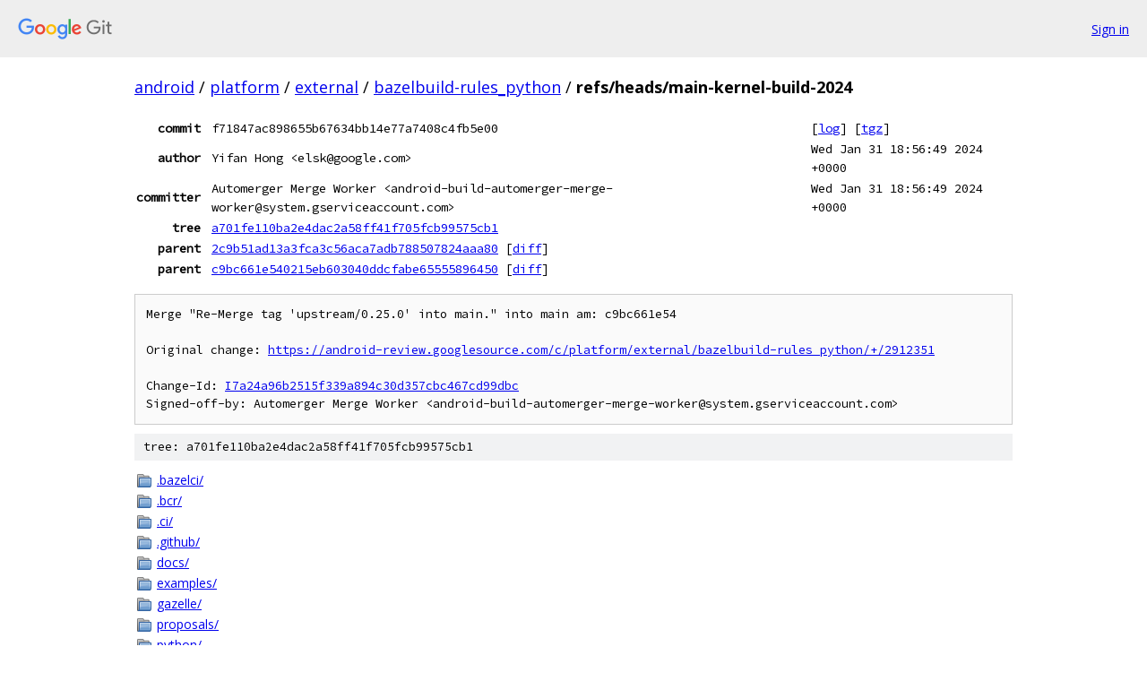

--- FILE ---
content_type: text/html; charset=utf-8
request_url: https://android.googlesource.com/platform/external/bazelbuild-rules_python/+/refs/heads/main-kernel-build-2024
body_size: 8686
content:
<!DOCTYPE html><html lang="en"><head><meta charset="utf-8"><meta name="viewport" content="width=device-width, initial-scale=1"><title>refs/heads/main-kernel-build-2024 - platform/external/bazelbuild-rules_python - Git at Google</title><link rel="stylesheet" type="text/css" href="/+static/base.css"><link rel="stylesheet" type="text/css" href="/+static/doc.css"><link rel="stylesheet" type="text/css" href="/+static/prettify/prettify.css"><!-- default customHeadTagPart --></head><body class="Site"><header class="Site-header"><div class="Header"><a class="Header-image" href="/"><img src="//www.gstatic.com/images/branding/lockups/2x/lockup_git_color_108x24dp.png" width="108" height="24" alt="Google Git"></a><div class="Header-menu"> <a class="Header-menuItem" href="https://accounts.google.com/AccountChooser?faa=1&amp;continue=https://android.googlesource.com/login/platform/external/bazelbuild-rules_python/%2B/refs/heads/main-kernel-build-2024">Sign in</a> </div></div></header><div class="Site-content"><div class="Container "><div class="Breadcrumbs"><a class="Breadcrumbs-crumb" href="/?format=HTML">android</a> / <a class="Breadcrumbs-crumb" href="/platform/">platform</a> / <a class="Breadcrumbs-crumb" href="/platform/external/">external</a> / <a class="Breadcrumbs-crumb" href="/platform/external/bazelbuild-rules_python/">bazelbuild-rules_python</a> / <span class="Breadcrumbs-crumb">refs/heads/main-kernel-build-2024</span></div><div class="u-monospace Metadata"><table><tr><th class="Metadata-title">commit</th><td>f71847ac898655b67634bb14e77a7408c4fb5e00</td><td><span>[<a href="/platform/external/bazelbuild-rules_python/+log/refs/heads/main-kernel-build-2024">log</a>]</span> <span>[<a href="/platform/external/bazelbuild-rules_python/+archive/refs/heads/main-kernel-build-2024.tar.gz">tgz</a>]</span></td></tr><tr><th class="Metadata-title">author</th><td>Yifan Hong &lt;elsk@google.com&gt;</td><td>Wed Jan 31 18:56:49 2024 +0000</td></tr><tr><th class="Metadata-title">committer</th><td>Automerger Merge Worker &lt;android-build-automerger-merge-worker@system.gserviceaccount.com&gt;</td><td>Wed Jan 31 18:56:49 2024 +0000</td></tr><tr><th class="Metadata-title">tree</th><td><a href="/platform/external/bazelbuild-rules_python/+/refs/heads/main-kernel-build-2024/">a701fe110ba2e4dac2a58ff41f705fcb99575cb1</a></td></tr><tr><th class="Metadata-title">parent</th><td><a href="/platform/external/bazelbuild-rules_python/+/refs/heads/main-kernel-build-2024%5E1">2c9b51ad13a3fca3c56aca7adb788507824aaa80</a> <span>[<a href="/platform/external/bazelbuild-rules_python/+/refs/heads/main-kernel-build-2024%5E1..refs/heads/main-kernel-build-2024/">diff</a>]</span></td></tr><tr><th class="Metadata-title">parent</th><td><a href="/platform/external/bazelbuild-rules_python/+/refs/heads/main-kernel-build-2024%5E2">c9bc661e540215eb603040ddcfabe65555896450</a> <span>[<a href="/platform/external/bazelbuild-rules_python/+/refs/heads/main-kernel-build-2024%5E2..refs/heads/main-kernel-build-2024/">diff</a>]</span></td></tr></table></div><pre class="u-pre u-monospace MetadataMessage">Merge &quot;Re-Merge tag &#39;upstream/0.25.0&#39; into main.&quot; into main am: c9bc661e54

Original change: <a href="https://android-review.googlesource.com/c/platform/external/bazelbuild-rules_python/+/2912351">https://android-review.googlesource.com/c/platform/external/bazelbuild-rules_python/+/2912351</a>

Change-Id: <a href="https://android-review.googlesource.com/#/q/I7a24a96b2515f339a894c30d357cbc467cd99dbc">I7a24a96b2515f339a894c30d357cbc467cd99dbc</a>
Signed-off-by: Automerger Merge Worker &lt;android-build-automerger-merge-worker@system.gserviceaccount.com&gt;
</pre><div class="TreeDetail"><div class="u-sha1 u-monospace TreeDetail-sha1">tree: a701fe110ba2e4dac2a58ff41f705fcb99575cb1</div><ol class="FileList"><li class="FileList-item FileList-item--gitTree" title="Tree - .bazelci/"><a class="FileList-itemLink" href="/platform/external/bazelbuild-rules_python/+/refs/heads/main-kernel-build-2024/.bazelci/">.bazelci/</a></li><li class="FileList-item FileList-item--gitTree" title="Tree - .bcr/"><a class="FileList-itemLink" href="/platform/external/bazelbuild-rules_python/+/refs/heads/main-kernel-build-2024/.bcr/">.bcr/</a></li><li class="FileList-item FileList-item--gitTree" title="Tree - .ci/"><a class="FileList-itemLink" href="/platform/external/bazelbuild-rules_python/+/refs/heads/main-kernel-build-2024/.ci/">.ci/</a></li><li class="FileList-item FileList-item--gitTree" title="Tree - .github/"><a class="FileList-itemLink" href="/platform/external/bazelbuild-rules_python/+/refs/heads/main-kernel-build-2024/.github/">.github/</a></li><li class="FileList-item FileList-item--gitTree" title="Tree - docs/"><a class="FileList-itemLink" href="/platform/external/bazelbuild-rules_python/+/refs/heads/main-kernel-build-2024/docs/">docs/</a></li><li class="FileList-item FileList-item--gitTree" title="Tree - examples/"><a class="FileList-itemLink" href="/platform/external/bazelbuild-rules_python/+/refs/heads/main-kernel-build-2024/examples/">examples/</a></li><li class="FileList-item FileList-item--gitTree" title="Tree - gazelle/"><a class="FileList-itemLink" href="/platform/external/bazelbuild-rules_python/+/refs/heads/main-kernel-build-2024/gazelle/">gazelle/</a></li><li class="FileList-item FileList-item--gitTree" title="Tree - proposals/"><a class="FileList-itemLink" href="/platform/external/bazelbuild-rules_python/+/refs/heads/main-kernel-build-2024/proposals/">proposals/</a></li><li class="FileList-item FileList-item--gitTree" title="Tree - python/"><a class="FileList-itemLink" href="/platform/external/bazelbuild-rules_python/+/refs/heads/main-kernel-build-2024/python/">python/</a></li><li class="FileList-item FileList-item--gitTree" title="Tree - tests/"><a class="FileList-itemLink" href="/platform/external/bazelbuild-rules_python/+/refs/heads/main-kernel-build-2024/tests/">tests/</a></li><li class="FileList-item FileList-item--gitTree" title="Tree - tools/"><a class="FileList-itemLink" href="/platform/external/bazelbuild-rules_python/+/refs/heads/main-kernel-build-2024/tools/">tools/</a></li><li class="FileList-item FileList-item--regularFile" title="Regular file - .bazelignore"><a class="FileList-itemLink" href="/platform/external/bazelbuild-rules_python/+/refs/heads/main-kernel-build-2024/.bazelignore">.bazelignore</a></li><li class="FileList-item FileList-item--regularFile" title="Regular file - .bazelrc"><a class="FileList-itemLink" href="/platform/external/bazelbuild-rules_python/+/refs/heads/main-kernel-build-2024/.bazelrc">.bazelrc</a></li><li class="FileList-item FileList-item--regularFile" title="Regular file - .bazelversion"><a class="FileList-itemLink" href="/platform/external/bazelbuild-rules_python/+/refs/heads/main-kernel-build-2024/.bazelversion">.bazelversion</a></li><li class="FileList-item FileList-item--regularFile" title="Regular file - .git-blame-ignore-revs"><a class="FileList-itemLink" href="/platform/external/bazelbuild-rules_python/+/refs/heads/main-kernel-build-2024/.git-blame-ignore-revs">.git-blame-ignore-revs</a></li><li class="FileList-item FileList-item--regularFile" title="Regular file - .gitattributes"><a class="FileList-itemLink" href="/platform/external/bazelbuild-rules_python/+/refs/heads/main-kernel-build-2024/.gitattributes">.gitattributes</a></li><li class="FileList-item FileList-item--regularFile" title="Regular file - .gitignore"><a class="FileList-itemLink" href="/platform/external/bazelbuild-rules_python/+/refs/heads/main-kernel-build-2024/.gitignore">.gitignore</a></li><li class="FileList-item FileList-item--regularFile" title="Regular file - .pre-commit-config.yaml"><a class="FileList-itemLink" href="/platform/external/bazelbuild-rules_python/+/refs/heads/main-kernel-build-2024/.pre-commit-config.yaml">.pre-commit-config.yaml</a></li><li class="FileList-item FileList-item--executableFile" title="Executable file - addlicense.sh"><a class="FileList-itemLink" href="/platform/external/bazelbuild-rules_python/+/refs/heads/main-kernel-build-2024/addlicense.sh">addlicense.sh</a></li><li class="FileList-item FileList-item--regularFile" title="Regular file - AUTHORS"><a class="FileList-itemLink" href="/platform/external/bazelbuild-rules_python/+/refs/heads/main-kernel-build-2024/AUTHORS">AUTHORS</a></li><li class="FileList-item FileList-item--regularFile" title="Regular file - BUILD.bazel"><a class="FileList-itemLink" href="/platform/external/bazelbuild-rules_python/+/refs/heads/main-kernel-build-2024/BUILD.bazel">BUILD.bazel</a></li><li class="FileList-item FileList-item--regularFile" title="Regular file - BZLMOD_SUPPORT.md"><a class="FileList-itemLink" href="/platform/external/bazelbuild-rules_python/+/refs/heads/main-kernel-build-2024/BZLMOD_SUPPORT.md">BZLMOD_SUPPORT.md</a></li><li class="FileList-item FileList-item--regularFile" title="Regular file - CHANGELOG.md"><a class="FileList-itemLink" href="/platform/external/bazelbuild-rules_python/+/refs/heads/main-kernel-build-2024/CHANGELOG.md">CHANGELOG.md</a></li><li class="FileList-item FileList-item--regularFile" title="Regular file - CONTRIBUTING.md"><a class="FileList-itemLink" href="/platform/external/bazelbuild-rules_python/+/refs/heads/main-kernel-build-2024/CONTRIBUTING.md">CONTRIBUTING.md</a></li><li class="FileList-item FileList-item--regularFile" title="Regular file - CONTRIBUTORS"><a class="FileList-itemLink" href="/platform/external/bazelbuild-rules_python/+/refs/heads/main-kernel-build-2024/CONTRIBUTORS">CONTRIBUTORS</a></li><li class="FileList-item FileList-item--regularFile" title="Regular file - DEVELOPING.md"><a class="FileList-itemLink" href="/platform/external/bazelbuild-rules_python/+/refs/heads/main-kernel-build-2024/DEVELOPING.md">DEVELOPING.md</a></li><li class="FileList-item FileList-item--regularFile" title="Regular file - internal_deps.bzl"><a class="FileList-itemLink" href="/platform/external/bazelbuild-rules_python/+/refs/heads/main-kernel-build-2024/internal_deps.bzl">internal_deps.bzl</a></li><li class="FileList-item FileList-item--regularFile" title="Regular file - internal_setup.bzl"><a class="FileList-itemLink" href="/platform/external/bazelbuild-rules_python/+/refs/heads/main-kernel-build-2024/internal_setup.bzl">internal_setup.bzl</a></li><li class="FileList-item FileList-item--regularFile" title="Regular file - LICENSE"><a class="FileList-itemLink" href="/platform/external/bazelbuild-rules_python/+/refs/heads/main-kernel-build-2024/LICENSE">LICENSE</a></li><li class="FileList-item FileList-item--regularFile" title="Regular file - METADATA"><a class="FileList-itemLink" href="/platform/external/bazelbuild-rules_python/+/refs/heads/main-kernel-build-2024/METADATA">METADATA</a></li><li class="FileList-item FileList-item--regularFile" title="Regular file - MODULE.bazel"><a class="FileList-itemLink" href="/platform/external/bazelbuild-rules_python/+/refs/heads/main-kernel-build-2024/MODULE.bazel">MODULE.bazel</a></li><li class="FileList-item FileList-item--regularFile" title="Regular file - MODULE_LICENSE_APACHE2"><a class="FileList-itemLink" href="/platform/external/bazelbuild-rules_python/+/refs/heads/main-kernel-build-2024/MODULE_LICENSE_APACHE2">MODULE_LICENSE_APACHE2</a></li><li class="FileList-item FileList-item--regularFile" title="Regular file - OWNERS"><a class="FileList-itemLink" href="/platform/external/bazelbuild-rules_python/+/refs/heads/main-kernel-build-2024/OWNERS">OWNERS</a></li><li class="FileList-item FileList-item--regularFile" title="Regular file - README.md"><a class="FileList-itemLink" href="/platform/external/bazelbuild-rules_python/+/refs/heads/main-kernel-build-2024/README.md">README.md</a></li><li class="FileList-item FileList-item--regularFile" title="Regular file - renovate.json"><a class="FileList-itemLink" href="/platform/external/bazelbuild-rules_python/+/refs/heads/main-kernel-build-2024/renovate.json">renovate.json</a></li><li class="FileList-item FileList-item--regularFile" title="Regular file - version.bzl"><a class="FileList-itemLink" href="/platform/external/bazelbuild-rules_python/+/refs/heads/main-kernel-build-2024/version.bzl">version.bzl</a></li><li class="FileList-item FileList-item--regularFile" title="Regular file - WORKSPACE"><a class="FileList-itemLink" href="/platform/external/bazelbuild-rules_python/+/refs/heads/main-kernel-build-2024/WORKSPACE">WORKSPACE</a></li></ol><div class="InlineReadme"><div class="InlineReadme-path">README.md</div><div class="doc"><h1><a class="h" name="Python-Rules-for-Bazel" href="#Python-Rules-for-Bazel"><span></span></a><a class="h" name="python-rules-for-bazel" href="#python-rules-for-bazel"><span></span></a>Python Rules for Bazel</h1><p><a href="https://buildkite.com/bazel/python-rules-python-postsubmit"><img src="https://badge.buildkite.com/1bcfe58b6f5741aacb09b12485969ba7a1205955a45b53e854.svg?branch=main" alt="Build status" /></a></p><h2><a class="h" name="Overview" href="#Overview"><span></span></a><a class="h" name="overview" href="#overview"><span></span></a>Overview</h2><p>This repository is the home of the core Python rules -- <code class="code">py_library</code>, <code class="code">py_binary</code>, <code class="code">py_test</code>, <code class="code">py_proto_library</code>, and related symbols that provide the basis for Python support in Bazel. It also contains package installation rules for integrating with PyPI and other indices.</p><p>Documentation for rules_python  lives in the <a href="https://github.com/bazelbuild/rules_python/tree/main/docs"><code class="code">docs/</code></a> directory and in the <a href="https://docs.bazel.build/versions/master/be/python.html">Bazel Build Encyclopedia</a>.</p><p>Examples live in the <a href="main-kernel-build-2024/examples">examples</a> directory.</p><p>Currently, the core rules build into the Bazel binary, and the symbols in this repository are simple aliases. However, we are migrating the rules to Starlark and removing them from the Bazel binary. Therefore, the future-proof way to depend on Python rules is via this repository. See<a href="#Migrating-from-the-bundled-rules"><code class="code">Migrating from the Bundled Rules</code></a> below.</p><p>The core rules are stable. Their implementation in Bazel is subject to Bazel&#39;s <a href="https://docs.bazel.build/versions/master/backward-compatibility.html">backward compatibility policy</a>. Once migrated to rules_python, they may evolve at a different rate, but this repository will still follow <a href="https://semver.org">semantic versioning</a>.</p><p>The Bazel community maintains this repository. Neither Google nor the Bazel team provides support for the code. However, this repository is part of the test suite used to vet new Bazel releases. See <a href="main-kernel-build-2024/CONTRIBUTING.md">How to contribute</a> page for information on our development workflow.</p><h2><a class="h" name="Bzlmod-support" href="#Bzlmod-support"><span></span></a><a class="h" name="bzlmod-support" href="#bzlmod-support"><span></span></a>Bzlmod support</h2><ul><li>Status: Beta</li><li>Full Feature Parity: No</li></ul><p>See <a href="main-kernel-build-2024/BZLMOD_SUPPORT.md">Bzlmod support</a> for more details.</p><h2><a class="h" name="Getting-started" href="#Getting-started"><span></span></a><a class="h" name="getting-started" href="#getting-started"><span></span></a>Getting started</h2><p>The following two sections cover using <code class="code">rules_python</code> with bzlmod and the older way of configuring bazel with a <code class="code">WORKSPACE</code> file.</p><h3><a class="h" name="Python-Rules-for-Bazel-Getting-started-Using-bzlmod" href="#Python-Rules-for-Bazel-Getting-started-Using-bzlmod"><span></span></a><a class="h" name="python-rules-for-bazel-getting-started-using-bzlmod" href="#python-rules-for-bazel-getting-started-using-bzlmod"><span></span></a>Using bzlmod</h3><p><strong>IMPORTANT: bzlmod support is still in Beta; APIs are subject to change.</strong></p><p>The first step to using rules_python with bzlmod is to add the dependency to your MODULE.bazel file:</p><pre class="code"><span class="com"># Update the version &quot;0.0.0&quot; to the release found here:</span><span class="pln">
</span><span class="com"># https://github.com/bazelbuild/rules_python/releases.</span><span class="pln">
bazel_dep</span><span class="pun">(</span><span class="pln">name </span><span class="pun">=</span><span class="pln"> </span><span class="str">&quot;rules_python&quot;</span><span class="pun">,</span><span class="pln"> version </span><span class="pun">=</span><span class="pln"> </span><span class="str">&quot;0.0.0&quot;</span><span class="pun">)</span><span class="pln">
</span></pre><p>Once added, you can load the rules and use them:</p><pre class="code"><span class="pln">load</span><span class="pun">(</span><span class="str">&quot;@rules_python//python:py_binary.bzl&quot;</span><span class="pun">,</span><span class="pln"> </span><span class="str">&quot;py_binary&quot;</span><span class="pun">)</span><span class="pln">

py_binary</span><span class="pun">(...)</span><span class="pln">
</span></pre><p>Depending on what you&#39;re doing, you likely want to do some additional configuration to control what Python version is used; read the following sections for how to do that.</p><h4><a class="h" name="Toolchain-registration-with-bzlmod" href="#Toolchain-registration-with-bzlmod"><span></span></a><a class="h" name="toolchain-registration-with-bzlmod" href="#toolchain-registration-with-bzlmod"><span></span></a>Toolchain registration with bzlmod</h4><p>A default toolchain is automatically configured depending on <code class="code">rules_python</code>. Note, however, the version used tracks the most recent Python release and will change often.</p><p>If you want to use a specific Python version for your programs, then how to do so depends on if you&lsquo;re configuring the root module or not. The root module is special because it can set the <em>default</em> Python version, which is used by the version-unaware rules (e.g. <code class="code">//python:py_binary.bzl</code> et al). For submodules, it&rsquo;s recommended to use the version-aware rules to pin your programs to a specific Python version so they don&#39;t accidentally run with a different version configured by the root module.</p><h5><a class="h" name="Configuring-and-using-the-default-Python-version" href="#Configuring-and-using-the-default-Python-version"><span></span></a><a class="h" name="configuring-and-using-the-default-python-version" href="#configuring-and-using-the-default-python-version"><span></span></a>Configuring and using the default Python version</h5><p>To specify what the default Python version is, set <code class="code">is_default = True</code> when calling <code class="code">python.toolchain()</code>. This can only be done by the root module; it is silently ignored if a submodule does it. Similarly, using the version-unaware rules (which always use the default Python version) should only be done by the root module. If submodules use them, then they may run with a different Python version than they expect.</p><pre class="code"><span class="pln">python </span><span class="pun">=</span><span class="pln"> use_extension</span><span class="pun">(</span><span class="str">&quot;@rules_python//python/extensions:python.bzl&quot;</span><span class="pun">,</span><span class="pln"> </span><span class="str">&quot;python&quot;</span><span class="pun">)</span><span class="pln">

python</span><span class="pun">.</span><span class="pln">toolchain</span><span class="pun">(</span><span class="pln">
    python_version </span><span class="pun">=</span><span class="pln"> </span><span class="str">&quot;3.11&quot;</span><span class="pun">,</span><span class="pln">
    is_default </span><span class="pun">=</span><span class="pln"> </span><span class="kwd">True</span><span class="pun">,</span><span class="pln">
</span><span class="pun">)</span><span class="pln">
</span></pre><p>Then use the base rules from e.g. <code class="code">//python:py_binary.bzl</code>.</p><h5><a class="h" name="Pinning-to-a-Python-version" href="#Pinning-to-a-Python-version"><span></span></a><a class="h" name="pinning-to-a-python-version" href="#pinning-to-a-python-version"><span></span></a>Pinning to a Python version</h5><p>Pinning to a version allows targets to force that a specific Python version is used, even if the root module configures a different version as a default. This is most useful for two cases:</p><ol><li>For submodules to ensure they run with the appropriate Python version</li><li>To allow incremental, per-target, upgrading to newer Python versions, typically in a mono-repo situation.</li></ol><p>To configure a submodule with the version-aware rules, request the particular version you need, then use the <code class="code">@python_versions</code> repo to use the rules that force specific versions:</p><pre class="code"><span class="pln">python </span><span class="pun">=</span><span class="pln"> use_extension</span><span class="pun">(</span><span class="str">&quot;@rules_python//python/extensions:python.bzl&quot;</span><span class="pun">,</span><span class="pln"> </span><span class="str">&quot;python&quot;</span><span class="pun">)</span><span class="pln">

python</span><span class="pun">.</span><span class="pln">toolchain</span><span class="pun">(</span><span class="pln">
    python_version </span><span class="pun">=</span><span class="pln"> </span><span class="str">&quot;3.11&quot;</span><span class="pun">,</span><span class="pln">
</span><span class="pun">)</span><span class="pln">
use_repo</span><span class="pun">(</span><span class="pln">python</span><span class="pun">,</span><span class="pln"> </span><span class="str">&quot;python_versions&quot;</span><span class="pun">)</span><span class="pln">
</span></pre><p>Then use e.g. <code class="code">load(&quot;@python_versions//3.11:defs.bzl&quot;, &quot;py_binary&quot;)</code> to use the rules that force that particular version. Multiple versions can be specified and use within a single build.</p><p>For more documentation, see the bzlmod examples under the <a href="main-kernel-build-2024/examples">examples</a> folder.  Look for the examples that contain a <code class="code">MODULE.bazel</code> file.</p><h5><a class="h" name="Other-toolchain-details" href="#Other-toolchain-details"><span></span></a><a class="h" name="other-toolchain-details" href="#other-toolchain-details"><span></span></a>Other toolchain details</h5><p>The <code class="code">python.toolchain()</code> call makes its contents available under a repo named <code class="code">python_X_Y</code>, where X and Y are the major and minor versions. For example, <code class="code">python.toolchain(python_version=&quot;3.11&quot;)</code> creates the repo <code class="code">@python_3_11</code>. Remember to call <code class="code">use_repo()</code> to make repos visible to your module: <code class="code">use_repo(python, &quot;python_3_11&quot;)</code></p><h3><a class="h" name="Python-Rules-for-Bazel-Getting-started-Using-a-WORKSPACE-file" href="#Python-Rules-for-Bazel-Getting-started-Using-a-WORKSPACE-file"><span></span></a><a class="h" name="python-rules-for-bazel-getting-started-using-a-workspace-file" href="#python-rules-for-bazel-getting-started-using-a-workspace-file"><span></span></a>Using a WORKSPACE file</h3><p>To import rules_python in your project, you first need to add it to your <code class="code">WORKSPACE</code> file, using the snippet provided in the <a href="https://github.com/bazelbuild/rules_python/releases">release you choose</a></p><p>To depend on a particular unreleased version, you can do the following:</p><pre class="code"><span class="pln">load</span><span class="pun">(</span><span class="str">&quot;@bazel_tools//tools/build_defs/repo:http.bzl&quot;</span><span class="pun">,</span><span class="pln"> </span><span class="str">&quot;http_archive&quot;</span><span class="pun">)</span><span class="pln">


</span><span class="com"># Update the SHA and VERSION to the lastest version available here:</span><span class="pln">
</span><span class="com"># https://github.com/bazelbuild/rules_python/releases.</span><span class="pln">

SHA</span><span class="pun">=</span><span class="str">&quot;84aec9e21cc56fbc7f1335035a71c850d1b9b5cc6ff497306f84cced9a769841&quot;</span><span class="pln">

VERSION</span><span class="pun">=</span><span class="str">&quot;0.23.1&quot;</span><span class="pln">

http_archive</span><span class="pun">(</span><span class="pln">
    name </span><span class="pun">=</span><span class="pln"> </span><span class="str">&quot;rules_python&quot;</span><span class="pun">,</span><span class="pln">
    sha256 </span><span class="pun">=</span><span class="pln"> SHA</span><span class="pun">,</span><span class="pln">
    strip_prefix </span><span class="pun">=</span><span class="pln"> </span><span class="str">&quot;rules_python-{}&quot;</span><span class="pun">.</span><span class="pln">format</span><span class="pun">(</span><span class="pln">VERSION</span><span class="pun">),</span><span class="pln">
    url </span><span class="pun">=</span><span class="pln"> </span><span class="str">&quot;https://github.com/bazelbuild/rules_python/releases/download/{}/rules_python-{}.tar.gz&quot;</span><span class="pun">.</span><span class="pln">format</span><span class="pun">(</span><span class="pln">VERSION</span><span class="pun">,</span><span class="pln">VERSION</span><span class="pun">),</span><span class="pln">
</span><span class="pun">)</span><span class="pln">

load</span><span class="pun">(</span><span class="str">&quot;@rules_python//python:repositories.bzl&quot;</span><span class="pun">,</span><span class="pln"> </span><span class="str">&quot;py_repositories&quot;</span><span class="pun">)</span><span class="pln">

py_repositories</span><span class="pun">()</span><span class="pln">
</span></pre><h4><a class="h" name="Toolchain-registration" href="#Toolchain-registration"><span></span></a><a class="h" name="toolchain-registration" href="#toolchain-registration"><span></span></a>Toolchain registration</h4><p>To register a hermetic Python toolchain rather than rely on a system-installed interpreter for runtime execution, you can add to the <code class="code">WORKSPACE</code> file:</p><pre class="code"><span class="pln">load</span><span class="pun">(</span><span class="str">&quot;@rules_python//python:repositories.bzl&quot;</span><span class="pun">,</span><span class="pln"> </span><span class="str">&quot;python_register_toolchains&quot;</span><span class="pun">)</span><span class="pln">

python_register_toolchains</span><span class="pun">(</span><span class="pln">
    name </span><span class="pun">=</span><span class="pln"> </span><span class="str">&quot;python_3_11&quot;</span><span class="pun">,</span><span class="pln">
    </span><span class="com"># Available versions are listed in @rules_python//python:versions.bzl.</span><span class="pln">
    </span><span class="com"># We recommend using the same version your team is already standardized on.</span><span class="pln">
    python_version </span><span class="pun">=</span><span class="pln"> </span><span class="str">&quot;3.11&quot;</span><span class="pun">,</span><span class="pln">
</span><span class="pun">)</span><span class="pln">

load</span><span class="pun">(</span><span class="str">&quot;@python_3_11//:defs.bzl&quot;</span><span class="pun">,</span><span class="pln"> </span><span class="str">&quot;interpreter&quot;</span><span class="pun">)</span><span class="pln">

load</span><span class="pun">(</span><span class="str">&quot;@rules_python//python:pip.bzl&quot;</span><span class="pun">,</span><span class="pln"> </span><span class="str">&quot;pip_parse&quot;</span><span class="pun">)</span><span class="pln">

pip_parse</span><span class="pun">(</span><span class="pln">
    </span><span class="pun">...</span><span class="pln">
    python_interpreter_target </span><span class="pun">=</span><span class="pln"> interpreter</span><span class="pun">,</span><span class="pln">
    </span><span class="pun">...</span><span class="pln">
</span><span class="pun">)</span><span class="pln">
</span></pre><p>After registration, your Python targets will use the toolchain&#39;s interpreter during execution, but a system-installed interpreter is still used to &lsquo;bootstrap&rsquo; Python targets (see <a href="https://github.com/bazelbuild/rules_python/issues/691">https://github.com/bazelbuild/rules_python/issues/691</a>). You may also find some quirks while using this toolchain. Please refer to <a href="https://python-build-standalone.readthedocs.io/en/latest/quirks.html">python-build-standalone documentation&#39;s <em>Quirks</em> section</a>.</p><h3><a class="h" name="Toolchain-usage-in-other-rules" href="#Toolchain-usage-in-other-rules"><span></span></a><a class="h" name="toolchain-usage-in-other-rules" href="#toolchain-usage-in-other-rules"><span></span></a>Toolchain usage in other rules</h3><p>Python toolchains can be utilized in other bazel rules, such as <code class="code">genrule()</code>, by adding the <code class="code">toolchains=[&quot;@rules_python//python:current_py_toolchain&quot;]</code> attribute. You can obtain the path to the Python interpreter using the <code class="code">$(PYTHON2)</code> and <code class="code">$(PYTHON3)</code> <a href="https://bazel.build/reference/be/make-variables">&ldquo;Make&rdquo; Variables</a>. See the <a href="main-kernel-build-2024/tests/load_from_macro/BUILD.bazel"><code class="code">test_current_py_toolchain</code></a> target for an example.</p><h3><a class="h" name="Hello-World" href="#Hello-World"><span></span></a><a class="h" name="hello-world" href="#hello-world"><span></span></a>&ldquo;Hello World&rdquo;</h3><p>Once you&#39;ve imported the rule set into your <code class="code">WORKSPACE</code> using any of these methods, you can then load the core rules in your <code class="code">BUILD</code> files with the following:</p><pre class="code"><span class="pln">load</span><span class="pun">(</span><span class="str">&quot;@rules_python//python:defs.bzl&quot;</span><span class="pun">,</span><span class="pln"> </span><span class="str">&quot;py_binary&quot;</span><span class="pun">)</span><span class="pln">

py_binary</span><span class="pun">(</span><span class="pln">
  name </span><span class="pun">=</span><span class="pln"> </span><span class="str">&quot;main&quot;</span><span class="pun">,</span><span class="pln">
  srcs </span><span class="pun">=</span><span class="pln"> </span><span class="pun">[</span><span class="str">&quot;main.py&quot;</span><span class="pun">],</span><span class="pln">
</span><span class="pun">)</span><span class="pln">
</span></pre><h2><a class="h" name="Using-dependencies-from-PyPI" href="#Using-dependencies-from-PyPI"><span></span></a><a class="h" name="using-dependencies-from-pypi" href="#using-dependencies-from-pypi"><span></span></a>Using dependencies from PyPI</h2><p>Using PyPI packages (aka &ldquo;pip install&rdquo;) involves two main steps.</p><ol><li><a href="#installing-third_party-packages">Installing third_party packages</a></li><li>[Using third_party packages as dependencies](#using-third_party-packages-as-dependencies</li></ol><h3><a class="h" name="Installing-third_party-packages" href="#Installing-third_party-packages"><span></span></a><a class="h" name="installing-third_party-packages" href="#installing-third_party-packages"><span></span></a>Installing third_party packages</h3><h4><a class="h" name="Python-Rules-for-Bazel-Using-dependencies-from-PyPI-Installing-third_party-packages-Using-bzlmod" href="#Python-Rules-for-Bazel-Using-dependencies-from-PyPI-Installing-third_party-packages-Using-bzlmod"><span></span></a><a class="h" name="python-rules-for-bazel-using-dependencies-from-pypi-installing-third_party-packages-using-bzlmod" href="#python-rules-for-bazel-using-dependencies-from-pypi-installing-third_party-packages-using-bzlmod"><span></span></a>Using bzlmod</h4><p>To add pip dependencies to your <code class="code">MODULE.bazel</code> file, use the <code class="code">pip.parse</code> extension, and call it to create the central external repo and individual wheel external repos. Include in the <code class="code">MODULE.bazel</code> the toolchain extension as shown in the first bzlmod example above.</p><pre class="code"><span class="pln">pip </span><span class="pun">=</span><span class="pln"> use_extension</span><span class="pun">(</span><span class="str">&quot;@rules_python//python/extensions:pip.bzl&quot;</span><span class="pun">,</span><span class="pln"> </span><span class="str">&quot;pip&quot;</span><span class="pun">)</span><span class="pln">
pip</span><span class="pun">.</span><span class="pln">parse</span><span class="pun">(</span><span class="pln">
    hub_name </span><span class="pun">=</span><span class="pln"> </span><span class="str">&quot;my_deps&quot;</span><span class="pun">,</span><span class="pln">
    python_version </span><span class="pun">=</span><span class="pln"> </span><span class="str">&quot;3.11&quot;</span><span class="pun">,</span><span class="pln">
    requirements_lock </span><span class="pun">=</span><span class="pln"> </span><span class="str">&quot;//:requirements_lock_3_11.txt&quot;</span><span class="pun">,</span><span class="pln">
</span><span class="pun">)</span><span class="pln">
use_repo</span><span class="pun">(</span><span class="pln">pip</span><span class="pun">,</span><span class="pln"> </span><span class="str">&quot;my_deps&quot;</span><span class="pun">)</span><span class="pln">
</span></pre><p>For more documentation, including how the rules can update/create a requirements file, see the bzlmod examples under the <a href="main-kernel-build-2024/examples">examples</a> folder.</p><h4><a class="h" name="Python-Rules-for-Bazel-Using-dependencies-from-PyPI-Installing-third_party-packages-Using-a-WORKSPACE-file" href="#Python-Rules-for-Bazel-Using-dependencies-from-PyPI-Installing-third_party-packages-Using-a-WORKSPACE-file"><span></span></a><a class="h" name="python-rules-for-bazel-using-dependencies-from-pypi-installing-third_party-packages-using-a-workspace-file" href="#python-rules-for-bazel-using-dependencies-from-pypi-installing-third_party-packages-using-a-workspace-file"><span></span></a>Using a WORKSPACE file</h4><p>To add pip dependencies to your <code class="code">WORKSPACE</code>, load the <code class="code">pip_parse</code> function and call it to create the central external repo and individual wheel external repos.</p><pre class="code"><span class="pln">load</span><span class="pun">(</span><span class="str">&quot;@rules_python//python:pip.bzl&quot;</span><span class="pun">,</span><span class="pln"> </span><span class="str">&quot;pip_parse&quot;</span><span class="pun">)</span><span class="pln">

</span><span class="com"># Create a central repo that knows about the dependencies needed from</span><span class="pln">
</span><span class="com"># requirements_lock.txt.</span><span class="pln">
pip_parse</span><span class="pun">(</span><span class="pln">
   name </span><span class="pun">=</span><span class="pln"> </span><span class="str">&quot;my_deps&quot;</span><span class="pun">,</span><span class="pln">
   requirements_lock </span><span class="pun">=</span><span class="pln"> </span><span class="str">&quot;//path/to:requirements_lock.txt&quot;</span><span class="pun">,</span><span class="pln">
</span><span class="pun">)</span><span class="pln">
</span><span class="com"># Load the starlark macro, which will define your dependencies.</span><span class="pln">
load</span><span class="pun">(</span><span class="str">&quot;@my_deps//:requirements.bzl&quot;</span><span class="pun">,</span><span class="pln"> </span><span class="str">&quot;install_deps&quot;</span><span class="pun">)</span><span class="pln">
</span><span class="com"># Call it to define repos for your requirements.</span><span class="pln">
install_deps</span><span class="pun">()</span><span class="pln">
</span></pre><h4><a class="h" name="pip-rules" href="#pip-rules"><span></span></a>pip rules</h4><p>Note that since <code class="code">pip_parse</code> is a repository rule and therefore executes pip at WORKSPACE-evaluation time, Bazel has no information about the Python toolchain and cannot enforce that the interpreter used to invoke pip matches the interpreter used to run <code class="code">py_binary</code> targets. By default, <code class="code">pip_parse</code> uses the system command <code class="code">&quot;python3&quot;</code>. To override this, pass in the <code class="code">python_interpreter</code> attribute or <code class="code">python_interpreter_target</code> attribute to <code class="code">pip_parse</code>.</p><p>You can have multiple <code class="code">pip_parse</code>s in the same workspace.  Or use the pip extension multiple times when using bzlmod. This configuration will create multiple external repos that have no relation to one another and may result in downloading the same wheels numerous times.</p><p>As with any repository rule, if you would like to ensure that <code class="code">pip_parse</code> is re-executed to pick up a non-hermetic change to your environment (e.g., updating your system <code class="code">python</code> interpreter), you can force it to re-execute by running <code class="code">bazel sync --only [pip_parse name]</code>.</p><p>Note: The <code class="code">pip_install</code> rule is deprecated. <code class="code">pip_parse</code> offers identical functionality, and both <code class="code">pip_install</code> and <code class="code">pip_parse</code> now have the same implementation. The name <code class="code">pip_install</code> may be removed in a future version of the rules.</p><p>The maintainers have made all reasonable efforts to facilitate a smooth transition. Still, some users of <code class="code">pip_install</code> will need to replace their existing <code class="code">requirements.txt</code> with a fully resolved set of dependencies using a tool such as <code class="code">pip-tools</code> or the <code class="code">compile_pip_requirements</code> repository rule.</p><h3><a class="h" name="Using-third_party-packages-as-dependencies" href="#Using-third_party-packages-as-dependencies"><span></span></a><a class="h" name="using-third_party-packages-as-dependencies" href="#using-third_party-packages-as-dependencies"><span></span></a>Using third_party packages as dependencies</h3><p>Each extracted wheel repo contains a <code class="code">py_library</code> target representing the wheel&lsquo;s contents. There are two ways to access this library. The first uses the <code class="code">requirement()</code> function defined in the central repo&rsquo;s <code class="code">//:requirements.bzl</code> file. This function maps a pip package name to a label:</p><pre class="code"><span class="pln">load</span><span class="pun">(</span><span class="str">&quot;@my_deps//:requirements.bzl&quot;</span><span class="pun">,</span><span class="pln"> </span><span class="str">&quot;requirement&quot;</span><span class="pun">)</span><span class="pln">

py_library</span><span class="pun">(</span><span class="pln">
    name </span><span class="pun">=</span><span class="pln"> </span><span class="str">&quot;mylib&quot;</span><span class="pun">,</span><span class="pln">
    srcs </span><span class="pun">=</span><span class="pln"> </span><span class="pun">[</span><span class="str">&quot;mylib.py&quot;</span><span class="pun">],</span><span class="pln">
    deps </span><span class="pun">=</span><span class="pln"> </span><span class="pun">[</span><span class="pln">
        </span><span class="str">&quot;:myotherlib&quot;</span><span class="pun">,</span><span class="pln">
        requirement</span><span class="pun">(</span><span class="str">&quot;some_pip_dep&quot;</span><span class="pun">),</span><span class="pln">
        requirement</span><span class="pun">(</span><span class="str">&quot;another_pip_dep&quot;</span><span class="pun">),</span><span class="pln">
    </span><span class="pun">]</span><span class="pln">
</span><span class="pun">)</span><span class="pln">
</span></pre><p>The reason <code class="code">requirement()</code> exists is that the pattern for the labels, while not expected to change frequently, is not guaranteed to be stable. Using <code class="code">requirement()</code> ensures you do not have to refactor your <code class="code">BUILD</code> files if the pattern changes.</p><p>On the other hand, using <code class="code">requirement()</code> has several drawbacks; see <a href="https://github.com/bazelbuild/rules_python/issues/414">this issue</a> for an enumeration. If you don&#39;t want to use <code class="code">requirement()</code>, you can use the library labels directly instead. For <code class="code">pip_parse</code>, the labels are of the following form:</p><pre class="code"><span class="pun">@{</span><span class="pln">name</span><span class="pun">}</span><span class="pln">_</span><span class="pun">{</span><span class="kwd">package</span><span class="pun">}</span><span class="com">//:pkg</span><span class="pln">
</span></pre><p>Here <code class="code">name</code> is the <code class="code">name</code> attribute that was passed to <code class="code">pip_parse</code> and <code class="code">package</code> is the pip package name with characters that are illegal in Bazel label names (e.g. <code class="code">-</code>, <code class="code">.</code>) replaced with <code class="code">_</code>. If you need to update <code class="code">name</code> from &ldquo;old&rdquo; to &ldquo;new&rdquo;, then you can run the following buildozer command:</p><pre class="code"><span class="pln">buildozer </span><span class="str">&#39;substitute deps @old_([^/]+)//:pkg @new_${1}//:pkg&#39;</span><span class="pln"> </span><span class="com">//...:*</span><span class="pln">
</span></pre><p>For <code class="code">pip_install</code>, the labels are instead of the form:</p><pre class="code"><span class="pun">@{</span><span class="pln">name</span><span class="pun">}</span><span class="com">//pypi__{package}</span><span class="pln">
</span></pre><h4><a class="h" name="Extras-dependencies" href="#Extras-dependencies"><span></span></a><a class="h" name="extras-dependencies" href="#extras-dependencies"><span></span></a>&lsquo;Extras&rsquo; dependencies</h4><p>Any &lsquo;extras&rsquo; specified in the requirements lock file will be automatically added as transitive dependencies of the package. In the example above, you&#39;d just put <code class="code">requirement(&quot;useful_dep&quot;)</code>.</p><h3><a class="h" name="Consuming-Wheel-Dists-Directly" href="#Consuming-Wheel-Dists-Directly"><span></span></a><a class="h" name="consuming-wheel-dists-directly" href="#consuming-wheel-dists-directly"><span></span></a>Consuming Wheel Dists Directly</h3><p>If you need to depend on the wheel dists themselves, for instance, to pass them to some other packaging tool, you can get a handle to them with the <code class="code">whl_requirement</code> macro. For example:</p><pre class="code"><span class="pln">filegroup</span><span class="pun">(</span><span class="pln">
    name </span><span class="pun">=</span><span class="pln"> </span><span class="str">&quot;whl_files&quot;</span><span class="pun">,</span><span class="pln">
    data </span><span class="pun">=</span><span class="pln"> </span><span class="pun">[</span><span class="pln">
        whl_requirement</span><span class="pun">(</span><span class="str">&quot;boto3&quot;</span><span class="pun">),</span><span class="pln">
    </span><span class="pun">]</span><span class="pln">
</span><span class="pun">)</span><span class="pln">
</span></pre><h1><a class="h" name="Python-Gazelle-plugin" href="#Python-Gazelle-plugin"><span></span></a><a class="h" name="python-gazelle-plugin" href="#python-gazelle-plugin"><span></span></a>Python Gazelle plugin</h1><p><a href="https://github.com/bazelbuild/bazel-gazelle">Gazelle</a> is a build file generator for Bazel projects. It can create new <code class="code">BUILD.bazel</code> files for a project that follows language conventions and update existing build files to include new sources, dependencies, and options.</p><p>Bazel may run Gazelle using the Gazelle rule, or it may be installed and run as a command line tool.</p><p>See the documentation for Gazelle with rules_python <a href="main-kernel-build-2024/gazelle">here</a>.</p><h2><a class="h" name="Migrating-from-the-bundled-rules" href="#Migrating-from-the-bundled-rules"><span></span></a><a class="h" name="migrating-from-the-bundled-rules" href="#migrating-from-the-bundled-rules"><span></span></a>Migrating from the bundled rules</h2><p>The core rules are currently available in Bazel as built-in symbols, but this form is deprecated. Instead, you should depend on rules_python in your <code class="code">WORKSPACE</code> file and load the Python rules from <code class="code">@rules_python//python:defs.bzl</code>.</p><p>A <a href="https://github.com/bazelbuild/buildtools/blob/master/buildifier/README.md">buildifier</a> fix is available to automatically migrate <code class="code">BUILD</code> and <code class="code">.bzl</code> files to add the appropriate <code class="code">load()</code> statements and rewrite uses of <code class="code">native.py_*</code>.</p><pre class="code"><span class="com"># Also consider using the -r flag to modify an entire workspace.</span><span class="pln">
buildifier </span><span class="pun">--</span><span class="pln">lint</span><span class="pun">=</span><span class="pln">fix </span><span class="pun">--</span><span class="pln">warnings</span><span class="pun">=</span><span class="pln">native</span><span class="pun">-</span><span class="pln">py </span><span class="pun">&lt;</span><span class="pln">files</span><span class="pun">&gt;</span><span class="pln">
</span></pre><p>Currently, the <code class="code">WORKSPACE</code> file needs to be updated manually as per <a href="#Getting-started">Getting started</a> above.</p><p>Note that Starlark-defined bundled symbols underneath <code class="code">@bazel_tools//tools/python</code> are also deprecated. These are not yet rewritten by buildifier.</p></div></div></div></div> <!-- Container --></div> <!-- Site-content --><footer class="Site-footer"><div class="Footer"><span class="Footer-poweredBy">Powered by <a href="https://gerrit.googlesource.com/gitiles/">Gitiles</a>| <a href="https://policies.google.com/privacy">Privacy</a>| <a href="https://policies.google.com/terms">Terms</a></span><span class="Footer-formats"><a class="u-monospace Footer-formatsItem" href="?format=TEXT">txt</a> <a class="u-monospace Footer-formatsItem" href="?format=JSON">json</a></span></div></footer></body></html>